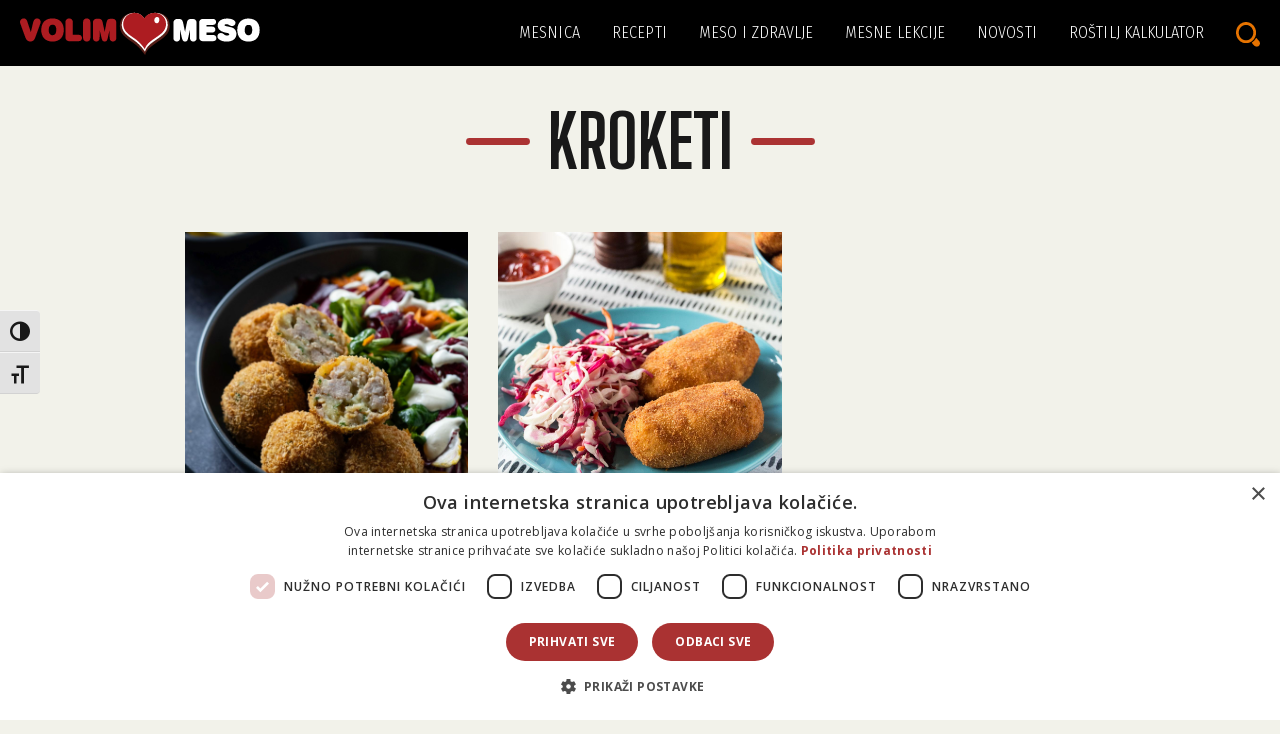

--- FILE ---
content_type: text/html; charset=UTF-8
request_url: https://www.volim-meso.hr/tag/kroketi/
body_size: 42078
content:
<!doctype html>
<html lang="hr">
<head>
	<meta charset="UTF-8">
	<meta name="viewport" content="width=device-width, initial-scale=1">
	<link rel="profile" href="https://gmpg.org/xfn/11">	
	<link href="https://fonts.googleapis.com/css2?family=Big+Shoulders+Display:wght@400;500;700;800&family=Fira+Sans+Condensed:wght@300;400;500&family=Open+Sans:wght@300;400;500;600;700&display=swap" rel="stylesheet">
	<link rel="shortcut icon" href="/wordpress/wp-content/themes/volim_meso/img/favicon.ico" type="image/x-icon" />
	<title>kroketi arhiva</title>
<script type="text/javascript" charset="UTF-8" src="//cdn.cookie-script.com/s/0b563230033ca0bb0c5318835ca08940.js"></script>
	
	<meta name='robots' content='index, follow, max-image-preview:large, max-snippet:-1, max-video-preview:-1' />

<!-- Google Tag Manager for WordPress by gtm4wp.com -->
<script data-cfasync="false" data-pagespeed-no-defer>
	var gtm4wp_datalayer_name = "dataLayer";
	var dataLayer = dataLayer || [];
</script>
<!-- End Google Tag Manager for WordPress by gtm4wp.com -->
	<!-- This site is optimized with the Yoast SEO plugin v26.5 - https://yoast.com/wordpress/plugins/seo/ -->
	<title>kroketi arhiva</title>
	<link rel="canonical" href="https://www.volim-meso.hr/tag/kroketi/" />
	<meta property="og:locale" content="hr_HR" />
	<meta property="og:type" content="article" />
	<meta property="og:title" content="kroketi arhiva" />
	<meta property="og:url" content="https://www.volim-meso.hr/tag/kroketi/" />
	<meta property="og:site_name" content="Volim meso" />
	<meta name="twitter:card" content="summary_large_image" />
	<meta name="twitter:site" content="@Volim_meso" />
	<script type="application/ld+json" class="yoast-schema-graph">{"@context":"https://schema.org","@graph":[{"@type":"CollectionPage","@id":"https://www.volim-meso.hr/tag/kroketi/","url":"https://www.volim-meso.hr/tag/kroketi/","name":"kroketi arhiva","isPartOf":{"@id":"https://www.volim-meso.hr/#website"},"primaryImageOfPage":{"@id":"https://www.volim-meso.hr/tag/kroketi/#primaryimage"},"image":{"@id":"https://www.volim-meso.hr/tag/kroketi/#primaryimage"},"thumbnailUrl":"https://www.volim-meso.hr/wordpress/wp-content/uploads/2025/02/kroketi-s-pecenicom-01.jpg","inLanguage":"hr"},{"@type":"ImageObject","inLanguage":"hr","@id":"https://www.volim-meso.hr/tag/kroketi/#primaryimage","url":"https://www.volim-meso.hr/wordpress/wp-content/uploads/2025/02/kroketi-s-pecenicom-01.jpg","contentUrl":"https://www.volim-meso.hr/wordpress/wp-content/uploads/2025/02/kroketi-s-pecenicom-01.jpg","width":1920,"height":1080},{"@type":"WebSite","@id":"https://www.volim-meso.hr/#website","url":"https://www.volim-meso.hr/","name":"Volim meso","description":"","potentialAction":[{"@type":"SearchAction","target":{"@type":"EntryPoint","urlTemplate":"https://www.volim-meso.hr/?s={search_term_string}"},"query-input":{"@type":"PropertyValueSpecification","valueRequired":true,"valueName":"search_term_string"}}],"inLanguage":"hr"}]}</script>
	<!-- / Yoast SEO plugin. -->


<link rel='dns-prefetch' href='//unpkg.com' />
<link rel="alternate" type="application/rss+xml" title="Volim meso &raquo; Kanal" href="https://www.volim-meso.hr/feed/" />
<link rel="alternate" type="application/rss+xml" title="Volim meso &raquo; Kanal komentara" href="https://www.volim-meso.hr/comments/feed/" />
<link rel="alternate" type="application/rss+xml" title="Volim meso &raquo; kroketi Kanal oznaka" href="https://www.volim-meso.hr/tag/kroketi/feed/" />
<style id='wp-img-auto-sizes-contain-inline-css' type='text/css'>
img:is([sizes=auto i],[sizes^="auto," i]){contain-intrinsic-size:3000px 1500px}
/*# sourceURL=wp-img-auto-sizes-contain-inline-css */
</style>
<style id='wp-emoji-styles-inline-css' type='text/css'>

	img.wp-smiley, img.emoji {
		display: inline !important;
		border: none !important;
		box-shadow: none !important;
		height: 1em !important;
		width: 1em !important;
		margin: 0 0.07em !important;
		vertical-align: -0.1em !important;
		background: none !important;
		padding: 0 !important;
	}
/*# sourceURL=wp-emoji-styles-inline-css */
</style>
<style id='wp-block-library-inline-css' type='text/css'>
:root{--wp-block-synced-color:#7a00df;--wp-block-synced-color--rgb:122,0,223;--wp-bound-block-color:var(--wp-block-synced-color);--wp-editor-canvas-background:#ddd;--wp-admin-theme-color:#007cba;--wp-admin-theme-color--rgb:0,124,186;--wp-admin-theme-color-darker-10:#006ba1;--wp-admin-theme-color-darker-10--rgb:0,107,160.5;--wp-admin-theme-color-darker-20:#005a87;--wp-admin-theme-color-darker-20--rgb:0,90,135;--wp-admin-border-width-focus:2px}@media (min-resolution:192dpi){:root{--wp-admin-border-width-focus:1.5px}}.wp-element-button{cursor:pointer}:root .has-very-light-gray-background-color{background-color:#eee}:root .has-very-dark-gray-background-color{background-color:#313131}:root .has-very-light-gray-color{color:#eee}:root .has-very-dark-gray-color{color:#313131}:root .has-vivid-green-cyan-to-vivid-cyan-blue-gradient-background{background:linear-gradient(135deg,#00d084,#0693e3)}:root .has-purple-crush-gradient-background{background:linear-gradient(135deg,#34e2e4,#4721fb 50%,#ab1dfe)}:root .has-hazy-dawn-gradient-background{background:linear-gradient(135deg,#faaca8,#dad0ec)}:root .has-subdued-olive-gradient-background{background:linear-gradient(135deg,#fafae1,#67a671)}:root .has-atomic-cream-gradient-background{background:linear-gradient(135deg,#fdd79a,#004a59)}:root .has-nightshade-gradient-background{background:linear-gradient(135deg,#330968,#31cdcf)}:root .has-midnight-gradient-background{background:linear-gradient(135deg,#020381,#2874fc)}:root{--wp--preset--font-size--normal:16px;--wp--preset--font-size--huge:42px}.has-regular-font-size{font-size:1em}.has-larger-font-size{font-size:2.625em}.has-normal-font-size{font-size:var(--wp--preset--font-size--normal)}.has-huge-font-size{font-size:var(--wp--preset--font-size--huge)}.has-text-align-center{text-align:center}.has-text-align-left{text-align:left}.has-text-align-right{text-align:right}.has-fit-text{white-space:nowrap!important}#end-resizable-editor-section{display:none}.aligncenter{clear:both}.items-justified-left{justify-content:flex-start}.items-justified-center{justify-content:center}.items-justified-right{justify-content:flex-end}.items-justified-space-between{justify-content:space-between}.screen-reader-text{border:0;clip-path:inset(50%);height:1px;margin:-1px;overflow:hidden;padding:0;position:absolute;width:1px;word-wrap:normal!important}.screen-reader-text:focus{background-color:#ddd;clip-path:none;color:#444;display:block;font-size:1em;height:auto;left:5px;line-height:normal;padding:15px 23px 14px;text-decoration:none;top:5px;width:auto;z-index:100000}html :where(.has-border-color){border-style:solid}html :where([style*=border-top-color]){border-top-style:solid}html :where([style*=border-right-color]){border-right-style:solid}html :where([style*=border-bottom-color]){border-bottom-style:solid}html :where([style*=border-left-color]){border-left-style:solid}html :where([style*=border-width]){border-style:solid}html :where([style*=border-top-width]){border-top-style:solid}html :where([style*=border-right-width]){border-right-style:solid}html :where([style*=border-bottom-width]){border-bottom-style:solid}html :where([style*=border-left-width]){border-left-style:solid}html :where(img[class*=wp-image-]){height:auto;max-width:100%}:where(figure){margin:0 0 1em}html :where(.is-position-sticky){--wp-admin--admin-bar--position-offset:var(--wp-admin--admin-bar--height,0px)}@media screen and (max-width:600px){html :where(.is-position-sticky){--wp-admin--admin-bar--position-offset:0px}}

/*# sourceURL=wp-block-library-inline-css */
</style><style id='global-styles-inline-css' type='text/css'>
:root{--wp--preset--aspect-ratio--square: 1;--wp--preset--aspect-ratio--4-3: 4/3;--wp--preset--aspect-ratio--3-4: 3/4;--wp--preset--aspect-ratio--3-2: 3/2;--wp--preset--aspect-ratio--2-3: 2/3;--wp--preset--aspect-ratio--16-9: 16/9;--wp--preset--aspect-ratio--9-16: 9/16;--wp--preset--color--black: #000000;--wp--preset--color--cyan-bluish-gray: #abb8c3;--wp--preset--color--white: #ffffff;--wp--preset--color--pale-pink: #f78da7;--wp--preset--color--vivid-red: #cf2e2e;--wp--preset--color--luminous-vivid-orange: #ff6900;--wp--preset--color--luminous-vivid-amber: #fcb900;--wp--preset--color--light-green-cyan: #7bdcb5;--wp--preset--color--vivid-green-cyan: #00d084;--wp--preset--color--pale-cyan-blue: #8ed1fc;--wp--preset--color--vivid-cyan-blue: #0693e3;--wp--preset--color--vivid-purple: #9b51e0;--wp--preset--gradient--vivid-cyan-blue-to-vivid-purple: linear-gradient(135deg,rgb(6,147,227) 0%,rgb(155,81,224) 100%);--wp--preset--gradient--light-green-cyan-to-vivid-green-cyan: linear-gradient(135deg,rgb(122,220,180) 0%,rgb(0,208,130) 100%);--wp--preset--gradient--luminous-vivid-amber-to-luminous-vivid-orange: linear-gradient(135deg,rgb(252,185,0) 0%,rgb(255,105,0) 100%);--wp--preset--gradient--luminous-vivid-orange-to-vivid-red: linear-gradient(135deg,rgb(255,105,0) 0%,rgb(207,46,46) 100%);--wp--preset--gradient--very-light-gray-to-cyan-bluish-gray: linear-gradient(135deg,rgb(238,238,238) 0%,rgb(169,184,195) 100%);--wp--preset--gradient--cool-to-warm-spectrum: linear-gradient(135deg,rgb(74,234,220) 0%,rgb(151,120,209) 20%,rgb(207,42,186) 40%,rgb(238,44,130) 60%,rgb(251,105,98) 80%,rgb(254,248,76) 100%);--wp--preset--gradient--blush-light-purple: linear-gradient(135deg,rgb(255,206,236) 0%,rgb(152,150,240) 100%);--wp--preset--gradient--blush-bordeaux: linear-gradient(135deg,rgb(254,205,165) 0%,rgb(254,45,45) 50%,rgb(107,0,62) 100%);--wp--preset--gradient--luminous-dusk: linear-gradient(135deg,rgb(255,203,112) 0%,rgb(199,81,192) 50%,rgb(65,88,208) 100%);--wp--preset--gradient--pale-ocean: linear-gradient(135deg,rgb(255,245,203) 0%,rgb(182,227,212) 50%,rgb(51,167,181) 100%);--wp--preset--gradient--electric-grass: linear-gradient(135deg,rgb(202,248,128) 0%,rgb(113,206,126) 100%);--wp--preset--gradient--midnight: linear-gradient(135deg,rgb(2,3,129) 0%,rgb(40,116,252) 100%);--wp--preset--font-size--small: 13px;--wp--preset--font-size--medium: 20px;--wp--preset--font-size--large: 36px;--wp--preset--font-size--x-large: 42px;--wp--preset--spacing--20: 0.44rem;--wp--preset--spacing--30: 0.67rem;--wp--preset--spacing--40: 1rem;--wp--preset--spacing--50: 1.5rem;--wp--preset--spacing--60: 2.25rem;--wp--preset--spacing--70: 3.38rem;--wp--preset--spacing--80: 5.06rem;--wp--preset--shadow--natural: 6px 6px 9px rgba(0, 0, 0, 0.2);--wp--preset--shadow--deep: 12px 12px 50px rgba(0, 0, 0, 0.4);--wp--preset--shadow--sharp: 6px 6px 0px rgba(0, 0, 0, 0.2);--wp--preset--shadow--outlined: 6px 6px 0px -3px rgb(255, 255, 255), 6px 6px rgb(0, 0, 0);--wp--preset--shadow--crisp: 6px 6px 0px rgb(0, 0, 0);}:where(.is-layout-flex){gap: 0.5em;}:where(.is-layout-grid){gap: 0.5em;}body .is-layout-flex{display: flex;}.is-layout-flex{flex-wrap: wrap;align-items: center;}.is-layout-flex > :is(*, div){margin: 0;}body .is-layout-grid{display: grid;}.is-layout-grid > :is(*, div){margin: 0;}:where(.wp-block-columns.is-layout-flex){gap: 2em;}:where(.wp-block-columns.is-layout-grid){gap: 2em;}:where(.wp-block-post-template.is-layout-flex){gap: 1.25em;}:where(.wp-block-post-template.is-layout-grid){gap: 1.25em;}.has-black-color{color: var(--wp--preset--color--black) !important;}.has-cyan-bluish-gray-color{color: var(--wp--preset--color--cyan-bluish-gray) !important;}.has-white-color{color: var(--wp--preset--color--white) !important;}.has-pale-pink-color{color: var(--wp--preset--color--pale-pink) !important;}.has-vivid-red-color{color: var(--wp--preset--color--vivid-red) !important;}.has-luminous-vivid-orange-color{color: var(--wp--preset--color--luminous-vivid-orange) !important;}.has-luminous-vivid-amber-color{color: var(--wp--preset--color--luminous-vivid-amber) !important;}.has-light-green-cyan-color{color: var(--wp--preset--color--light-green-cyan) !important;}.has-vivid-green-cyan-color{color: var(--wp--preset--color--vivid-green-cyan) !important;}.has-pale-cyan-blue-color{color: var(--wp--preset--color--pale-cyan-blue) !important;}.has-vivid-cyan-blue-color{color: var(--wp--preset--color--vivid-cyan-blue) !important;}.has-vivid-purple-color{color: var(--wp--preset--color--vivid-purple) !important;}.has-black-background-color{background-color: var(--wp--preset--color--black) !important;}.has-cyan-bluish-gray-background-color{background-color: var(--wp--preset--color--cyan-bluish-gray) !important;}.has-white-background-color{background-color: var(--wp--preset--color--white) !important;}.has-pale-pink-background-color{background-color: var(--wp--preset--color--pale-pink) !important;}.has-vivid-red-background-color{background-color: var(--wp--preset--color--vivid-red) !important;}.has-luminous-vivid-orange-background-color{background-color: var(--wp--preset--color--luminous-vivid-orange) !important;}.has-luminous-vivid-amber-background-color{background-color: var(--wp--preset--color--luminous-vivid-amber) !important;}.has-light-green-cyan-background-color{background-color: var(--wp--preset--color--light-green-cyan) !important;}.has-vivid-green-cyan-background-color{background-color: var(--wp--preset--color--vivid-green-cyan) !important;}.has-pale-cyan-blue-background-color{background-color: var(--wp--preset--color--pale-cyan-blue) !important;}.has-vivid-cyan-blue-background-color{background-color: var(--wp--preset--color--vivid-cyan-blue) !important;}.has-vivid-purple-background-color{background-color: var(--wp--preset--color--vivid-purple) !important;}.has-black-border-color{border-color: var(--wp--preset--color--black) !important;}.has-cyan-bluish-gray-border-color{border-color: var(--wp--preset--color--cyan-bluish-gray) !important;}.has-white-border-color{border-color: var(--wp--preset--color--white) !important;}.has-pale-pink-border-color{border-color: var(--wp--preset--color--pale-pink) !important;}.has-vivid-red-border-color{border-color: var(--wp--preset--color--vivid-red) !important;}.has-luminous-vivid-orange-border-color{border-color: var(--wp--preset--color--luminous-vivid-orange) !important;}.has-luminous-vivid-amber-border-color{border-color: var(--wp--preset--color--luminous-vivid-amber) !important;}.has-light-green-cyan-border-color{border-color: var(--wp--preset--color--light-green-cyan) !important;}.has-vivid-green-cyan-border-color{border-color: var(--wp--preset--color--vivid-green-cyan) !important;}.has-pale-cyan-blue-border-color{border-color: var(--wp--preset--color--pale-cyan-blue) !important;}.has-vivid-cyan-blue-border-color{border-color: var(--wp--preset--color--vivid-cyan-blue) !important;}.has-vivid-purple-border-color{border-color: var(--wp--preset--color--vivid-purple) !important;}.has-vivid-cyan-blue-to-vivid-purple-gradient-background{background: var(--wp--preset--gradient--vivid-cyan-blue-to-vivid-purple) !important;}.has-light-green-cyan-to-vivid-green-cyan-gradient-background{background: var(--wp--preset--gradient--light-green-cyan-to-vivid-green-cyan) !important;}.has-luminous-vivid-amber-to-luminous-vivid-orange-gradient-background{background: var(--wp--preset--gradient--luminous-vivid-amber-to-luminous-vivid-orange) !important;}.has-luminous-vivid-orange-to-vivid-red-gradient-background{background: var(--wp--preset--gradient--luminous-vivid-orange-to-vivid-red) !important;}.has-very-light-gray-to-cyan-bluish-gray-gradient-background{background: var(--wp--preset--gradient--very-light-gray-to-cyan-bluish-gray) !important;}.has-cool-to-warm-spectrum-gradient-background{background: var(--wp--preset--gradient--cool-to-warm-spectrum) !important;}.has-blush-light-purple-gradient-background{background: var(--wp--preset--gradient--blush-light-purple) !important;}.has-blush-bordeaux-gradient-background{background: var(--wp--preset--gradient--blush-bordeaux) !important;}.has-luminous-dusk-gradient-background{background: var(--wp--preset--gradient--luminous-dusk) !important;}.has-pale-ocean-gradient-background{background: var(--wp--preset--gradient--pale-ocean) !important;}.has-electric-grass-gradient-background{background: var(--wp--preset--gradient--electric-grass) !important;}.has-midnight-gradient-background{background: var(--wp--preset--gradient--midnight) !important;}.has-small-font-size{font-size: var(--wp--preset--font-size--small) !important;}.has-medium-font-size{font-size: var(--wp--preset--font-size--medium) !important;}.has-large-font-size{font-size: var(--wp--preset--font-size--large) !important;}.has-x-large-font-size{font-size: var(--wp--preset--font-size--x-large) !important;}
/*# sourceURL=global-styles-inline-css */
</style>

<style id='classic-theme-styles-inline-css' type='text/css'>
/*! This file is auto-generated */
.wp-block-button__link{color:#fff;background-color:#32373c;border-radius:9999px;box-shadow:none;text-decoration:none;padding:calc(.667em + 2px) calc(1.333em + 2px);font-size:1.125em}.wp-block-file__button{background:#32373c;color:#fff;text-decoration:none}
/*# sourceURL=/wp-includes/css/classic-themes.min.css */
</style>
<link rel='stylesheet' id='ui-font-css' href='https://www.volim-meso.hr/wordpress/wp-content/plugins/wp-accessibility/toolbar/fonts/css/a11y-toolbar.css?ver=2.2.6' type='text/css' media='all' />
<link rel='stylesheet' id='wpa-toolbar-css' href='https://www.volim-meso.hr/wordpress/wp-content/plugins/wp-accessibility/toolbar/css/a11y.css?ver=2.2.6' type='text/css' media='all' />
<link rel='stylesheet' id='ui-fontsize.css-css' href='https://www.volim-meso.hr/wordpress/wp-content/plugins/wp-accessibility/toolbar/css/a11y-fontsize.css?ver=2.2.6' type='text/css' media='all' />
<style id='ui-fontsize.css-inline-css' type='text/css'>
html { --wpa-font-size: clamp( 24px, 1.5rem, 36px ); --wpa-h1-size : clamp( 48px, 3rem, 72px ); --wpa-h2-size : clamp( 40px, 2.5rem, 60px ); --wpa-h3-size : clamp( 32px, 2rem, 48px ); --wpa-h4-size : clamp( 28px, 1.75rem, 42px ); --wpa-sub-list-size: 1.1em; --wpa-sub-sub-list-size: 1em; } 
/*# sourceURL=ui-fontsize.css-inline-css */
</style>
<link rel='stylesheet' id='wpa-style-css' href='https://www.volim-meso.hr/wordpress/wp-content/plugins/wp-accessibility/css/wpa-style.css?ver=2.2.6' type='text/css' media='all' />
<style id='wpa-style-inline-css' type='text/css'>
:root { --admin-bar-top : 7px; }
/*# sourceURL=wpa-style-inline-css */
</style>
<link rel='stylesheet' id='mc4wp-form-basic-css' href='https://www.volim-meso.hr/wordpress/wp-content/plugins/mailchimp-for-wp/assets/css/form-basic.css?ver=4.10.9' type='text/css' media='all' />
<link rel='stylesheet' id='bootstrap-css' href='https://www.volim-meso.hr/wordpress/wp-content/themes/volim_meso/css/bootstrap.min.css?ver=6.9' type='text/css' media='all' />
<link rel='stylesheet' id='swipercss-css' href='https://unpkg.com/swiper@6/swiper-bundle.min.css?ver=6.9' type='text/css' media='all' />
<link rel='stylesheet' id='volim_meso-style-css' href='https://www.volim-meso.hr/wordpress/wp-content/themes/volim_meso/style.css?ver=6.9' type='text/css' media='all' />
<link rel='stylesheet' id='volim_meso-style-print-css' href='https://www.volim-meso.hr/wordpress/wp-content/themes/volim_meso/print.css?ver=6.9' type='text/css' media='print' />
<link rel='stylesheet' id='magnificpopupcss-css' href='https://www.volim-meso.hr/wordpress/wp-content/themes/volim_meso/css/magnific-popup.css?ver=6.9' type='text/css' media='all' />
<script type="text/javascript" src="https://www.volim-meso.hr/wordpress/wp-includes/js/jquery/jquery.min.js?ver=3.7.1" id="jquery-core-js"></script>
<script type="text/javascript" src="https://www.volim-meso.hr/wordpress/wp-includes/js/jquery/jquery-migrate.min.js?ver=3.4.1" id="jquery-migrate-js"></script>
<script type="text/javascript" src="https://www.volim-meso.hr/wordpress/wp-content/themes/volim_meso/js/bootstrap.min.js?ver=6.9" id="bootstrap-js"></script>
<script type="text/javascript" src="https://unpkg.com/swiper@6/swiper-bundle.min.js?ver=20151215" id="swiperjs-js"></script>
<script type="text/javascript" src="https://www.volim-meso.hr/wordpress/wp-content/themes/volim_meso/js/init-swiper.js?ver=6.9" id="init-swiper-js"></script>
<script type="text/javascript" src="https://www.volim-meso.hr/wordpress/wp-content/themes/volim_meso/js/main.js?ver=6.9" id="main-js"></script>
<script type="text/javascript" id="ajax-fetch-js-extra">
/* <![CDATA[ */
var myObj = {"restUrl":"https://www.volim-meso.hr/wp-json/","restNonce":"08c3f97f92"};
//# sourceURL=ajax-fetch-js-extra
/* ]]> */
</script>
<script type="text/javascript" src="https://www.volim-meso.hr/wordpress/wp-content/themes/volim_meso/js/ajax-fetch.js?ver=6.9" id="ajax-fetch-js"></script>
<link rel="EditURI" type="application/rsd+xml" title="RSD" href="https://www.volim-meso.hr/wordpress/xmlrpc.php?rsd" />
<meta name="generator" content="WordPress 6.9" />

<!-- Google Tag Manager for WordPress by gtm4wp.com -->
<!-- GTM Container placement set to automatic -->
<script data-cfasync="false" data-pagespeed-no-defer>
	var dataLayer_content = {"pagePostType":"post","pagePostType2":"tag-post"};
	dataLayer.push( dataLayer_content );
</script>
<script data-cfasync="false" data-pagespeed-no-defer>
(function(w,d,s,l,i){w[l]=w[l]||[];w[l].push({'gtm.start':
new Date().getTime(),event:'gtm.js'});var f=d.getElementsByTagName(s)[0],
j=d.createElement(s),dl=l!='dataLayer'?'&l='+l:'';j.async=true;j.src=
'//www.googletagmanager.com/gtm.js?id='+i+dl;f.parentNode.insertBefore(j,f);
})(window,document,'script','dataLayer','GTM-K57S7GZ');
</script>
<!-- End Google Tag Manager for WordPress by gtm4wp.com --></head>

<body class="archive tag tag-kroketi tag-160 wp-theme-volim_meso hfeed">
<div id="page" class="site">

<header class="fixed-top">
    <div class="progress-container">
        <div class="progress-bar" id="bar"></div>
    </div>
	<div style="max-width: 1440px; margin: 0 auto; position: relative;">
		
		<a class="skip-link screen-reader-text" href="#content">Skip to content</a>
		<nav id="site-navigation" class="main-navigation d-flex align-items-center justify-content-between">
			<span id="mobilenav" class="d-block d-lg-none">
					<a href="javascript:void(0)" onclick="openNav()">&#9776;</a>
				</span>
			<a href="https://www.volim-meso.hr"><img class="vm-main-logo" src="/wordpress/wp-content/themes/volim_meso/img/Volimmeso_logo_CB-NEW.svg" alt="Volim Meso logo" title="Volim Meso" />	</a>
			<!--?php/* <img src="https://www.volim-meso.hr/wordpress/wp-content/themes/volim_meso/img/vm_logo_cb.svg" alt="Mesnica" style="width:100%; max-width:700px;"> */?-->
			<div class="d-flex">
				<div class="d-none d-lg-block">
				<div class="menu-main-menu-container"><ul id="primary-menu" class="navbar-nav mr-auto"><li id="menu-item-24709" class="menu-item menu-item-type-post_type menu-item-object-page menu-item-24709"><a href="https://www.volim-meso.hr/mesnica/">Mesnica</a></li>
<li id="menu-item-187" class="menu-item menu-item-type-taxonomy menu-item-object-category menu-item-has-children menu-item-187"><a href="https://www.volim-meso.hr/kategorija/recepti/">Recepti</a>
<ul class="sub-menu">
	<li id="menu-item-189" class="menu-item menu-item-type-taxonomy menu-item-object-category menu-item-189"><a href="https://www.volim-meso.hr/kategorija/recepti/iz-tave/">Iz tave</a></li>
	<li id="menu-item-188" class="menu-item menu-item-type-taxonomy menu-item-object-category menu-item-188"><a href="https://www.volim-meso.hr/kategorija/recepti/na-zlicu/">Na žlicu</a></li>
	<li id="menu-item-190" class="menu-item menu-item-type-taxonomy menu-item-object-category menu-item-190"><a href="https://www.volim-meso.hr/kategorija/recepti/iz-pecnice/">Iz pećnice</a></li>
	<li id="menu-item-191" class="menu-item menu-item-type-taxonomy menu-item-object-category menu-item-191"><a href="https://www.volim-meso.hr/kategorija/recepti/rostilj/">Roštilj</a></li>
	<li id="menu-item-24702" class="menu-item menu-item-type-taxonomy menu-item-object-category menu-item-24702"><a href="https://www.volim-meso.hr/kategorija/recepti/mali-zalogaji/">Mali zalogaji</a></li>
	<li id="menu-item-24701" class="menu-item menu-item-type-taxonomy menu-item-object-category menu-item-24701"><a href="https://www.volim-meso.hr/kategorija/recepti/brzo-gotovo/">Brzo gotovo</a></li>
	<li id="menu-item-24704" class="menu-item menu-item-type-taxonomy menu-item-object-category menu-item-24704"><a href="https://www.volim-meso.hr/kategorija/recepti/video-recepti/">Video recepti</a></li>
	<li id="menu-item-24703" class="menu-item menu-item-type-taxonomy menu-item-object-category menu-item-24703"><a href="https://www.volim-meso.hr/kategorija/recepti/tematski-recepti/">Tematski recepti</a></li>
</ul>
</li>
<li id="menu-item-186" class="menu-item menu-item-type-taxonomy menu-item-object-category menu-item-186"><a href="https://www.volim-meso.hr/kategorija/meso-i-zdravlje/">Meso i zdravlje</a></li>
<li id="menu-item-183" class="menu-item menu-item-type-taxonomy menu-item-object-category menu-item-183"><a href="https://www.volim-meso.hr/kategorija/mesne-lekcije/">Mesne lekcije</a></li>
<li id="menu-item-24705" class="menu-item menu-item-type-taxonomy menu-item-object-category menu-item-24705"><a href="https://www.volim-meso.hr/kategorija/novosti/">Novosti</a></li>
<li id="menu-item-24706" class="menu-item menu-item-type-post_type menu-item-object-page menu-item-24706"><a href="https://www.volim-meso.hr/rostilj-kalkulator/">Roštilj kalkulator</a></li>
</ul></div>				</div>				
				<a id="headsearch" href="javascript:void(0)" onclick="openSearch()"><img style="width: 24px;" src="https://www.volim-meso.hr//wordpress/wp-content/themes/volim_meso/img/icons/search_icon_orange.svg" alt="Pretraži" title="Pretraži" /></a>
			</div>
		</nav>
	</div>		
</header>

<div id="searchoverlay" class="overlay">
  <a href="javascript:void(0)" class="closebtn" onclick="closeSearch()">&times;</a>
  <div class="overlay-content">
  	<form method="get" id="searchformfull" action="https://www.volim-meso.hr/">
		<input type="text" class="field" name="s" id="s" placeholder="" value="" autocomplete="off"/>
		<button type="submit" style="background: transparent;border: none;">
			<img style="width: 32px;" src="https://www.volim-meso.hr//wordpress/wp-content/themes/volim_meso/img/icons/search_icon_orange.svg" alt="Pretraži" title="Pretraži" />
		</button>
	</form>	
  </div>
</div>

<div id="mobilemenu" class="overlay">
    
	<div class="overlay-content d-flex flex-column align-items-center">
		<div class="menu-main-menu-container"><ul id="primary-menu-mobile" class=""><li class="menu-item menu-item-type-post_type menu-item-object-page menu-item-24709"><a href="https://www.volim-meso.hr/mesnica/">Mesnica</a></li>
<li class="menu-item menu-item-type-taxonomy menu-item-object-category menu-item-has-children menu-item-187"><a href="https://www.volim-meso.hr/kategorija/recepti/">Recepti</a>
<ul class="sub-menu">
	<li class="menu-item menu-item-type-taxonomy menu-item-object-category menu-item-189"><a href="https://www.volim-meso.hr/kategorija/recepti/iz-tave/">Iz tave</a></li>
	<li class="menu-item menu-item-type-taxonomy menu-item-object-category menu-item-188"><a href="https://www.volim-meso.hr/kategorija/recepti/na-zlicu/">Na žlicu</a></li>
	<li class="menu-item menu-item-type-taxonomy menu-item-object-category menu-item-190"><a href="https://www.volim-meso.hr/kategorija/recepti/iz-pecnice/">Iz pećnice</a></li>
	<li class="menu-item menu-item-type-taxonomy menu-item-object-category menu-item-191"><a href="https://www.volim-meso.hr/kategorija/recepti/rostilj/">Roštilj</a></li>
	<li class="menu-item menu-item-type-taxonomy menu-item-object-category menu-item-24702"><a href="https://www.volim-meso.hr/kategorija/recepti/mali-zalogaji/">Mali zalogaji</a></li>
	<li class="menu-item menu-item-type-taxonomy menu-item-object-category menu-item-24701"><a href="https://www.volim-meso.hr/kategorija/recepti/brzo-gotovo/">Brzo gotovo</a></li>
	<li class="menu-item menu-item-type-taxonomy menu-item-object-category menu-item-24704"><a href="https://www.volim-meso.hr/kategorija/recepti/video-recepti/">Video recepti</a></li>
	<li class="menu-item menu-item-type-taxonomy menu-item-object-category menu-item-24703"><a href="https://www.volim-meso.hr/kategorija/recepti/tematski-recepti/">Tematski recepti</a></li>
</ul>
</li>
<li class="menu-item menu-item-type-taxonomy menu-item-object-category menu-item-186"><a href="https://www.volim-meso.hr/kategorija/meso-i-zdravlje/">Meso i zdravlje</a></li>
<li class="menu-item menu-item-type-taxonomy menu-item-object-category menu-item-183"><a href="https://www.volim-meso.hr/kategorija/mesne-lekcije/">Mesne lekcije</a></li>
<li class="menu-item menu-item-type-taxonomy menu-item-object-category menu-item-24705"><a href="https://www.volim-meso.hr/kategorija/novosti/">Novosti</a></li>
<li class="menu-item menu-item-type-post_type menu-item-object-page menu-item-24706"><a href="https://www.volim-meso.hr/rostilj-kalkulator/">Roštilj kalkulator</a></li>
</ul></div>		<div class="">
			[cookie_settings]		</div>
  	</div>
	
	<div class="close_mobile">
		<a href="javascript:void(0)" class="closebtn" onclick="closeNav()">&times;</a>
	</div>
	
</div>


<div id="content" class="site-content">

	<main id="main" class="site-main">
		<div class="container">
						
			<div class="row content-grid">
 
				
					<header class="page-header col-12">
						<h1 class="page-title">kroketi</h1>	
											</header>

					
						
<article class="col-md-4">	
    <a href="https://www.volim-meso.hr/kroketi-od-pecenice-i-krumpira-u-panko-mrvicama/">
                        <img src="https://www.volim-meso.hr/wordpress/wp-content/uploads/2025/02/kroketi-s-pecenicom-02.jpg" alt="" />
                </a>
    <div class="category">Video recepti</div>
    <a href="https://www.volim-meso.hr/kroketi-od-pecenice-i-krumpira-u-panko-mrvicama/" class="article_1">
            </a>
    <p class="excerpt">Kroketi s kobasicom, svježa zimska salata i blagi preljev kombinacija su koju ćete obožavati</p>
</article>
	
					
						
<article class="col-md-4">	
    <a href="https://www.volim-meso.hr/video-kroketi-punjeni-mljevenim-mesom/">
                        <img src="https://www.volim-meso.hr/wordpress/wp-content/uploads/2016/11/maksi-kroketi-02.jpg" alt="" />
                </a>
    <div class="category">Video recepti</div>
    <a href="https://www.volim-meso.hr/video-kroketi-punjeni-mljevenim-mesom/" class="article_1">
            </a>
    <p class="excerpt">Imamo dobre vijesti! Omiljeni kroketi više nisu samo prilog - uz malo mašte, pretvorili smo ih u glavno jelo. A i znatno su veći, sigurni smo da se nitko neće buniti protiv toga.</p>
</article>
	
					
							</div>
			<div class="vm-recipe-go col-12"> 
				<button class="jump btn-load-more" data-tag="kroketi">
					JOOOOŠ
				</button>
			</div>
		</div>
	</main>
</div>

	<footer id="colophon" class="site-footer">
		<div class="container">
			<div class="row">
			
				<div id="footer1" class="col-md-4">
											<div role="complementary">
						<section id="block-4" class="widget widget_block"><img loading="lazy" decoding="async" class="aligncenter size-full wp-image-22871" src="/wordpress/wp-content/themes/volim_meso/img/Volimmeso_logo_CB-NEW.svg" alt="Volim Meso logotip" width="660" height="117" />

PIK VRBOVEC plus d.o.o.
Zagrebačka 148, 10340 Vrbovec</section>						</div>
									</div>
				
				<div id="footer2" class="col-md-3 d-flex justify-content-around">
											<div role="complementary">
						<section id="nav_menu-2" class="widget widget_nav_menu"><div class="menu-menu_bottom-container"><ul id="menu-menu_bottom" class="menu"><li id="menu-item-374" class="menu-item menu-item-type-taxonomy menu-item-object-category menu-item-374"><a href="https://www.volim-meso.hr/kategorija/mesnica/">Mesnica</a></li>
<li id="menu-item-376" class="menu-item menu-item-type-taxonomy menu-item-object-category menu-item-376"><a href="https://www.volim-meso.hr/kategorija/recepti/">Recepti</a></li>
<li id="menu-item-375" class="menu-item menu-item-type-taxonomy menu-item-object-category menu-item-375"><a href="https://www.volim-meso.hr/kategorija/meso-i-zdravlje/">Meso i zdravlje</a></li>
<li id="menu-item-372" class="menu-item menu-item-type-taxonomy menu-item-object-category menu-item-372"><a href="https://www.volim-meso.hr/kategorija/mesne-lekcije/">Mesne lekcije</a></li>
<li id="menu-item-24708" class="menu-item menu-item-type-taxonomy menu-item-object-category menu-item-24708"><a href="https://www.volim-meso.hr/kategorija/novosti/">Novosti</a></li>
<li id="menu-item-24707" class="menu-item menu-item-type-post_type menu-item-object-page menu-item-24707"><a href="https://www.volim-meso.hr/rostilj-kalkulator/">Roštilj kalkulator</a></li>
</ul></div></section>						</div>
									</div>
				
				<div id="footer3" class="col-md-5">
											<div role="complementary">
						<section id="block-6" class="widget widget_block"><p>
    <a href="https://www.facebook.com/volim.meso?fref=ts" title="Facebook" target="_blank"><img decoding="async" src="/wordpress/wp-content/themes/volim_meso/img/icons/facebook_icon_orange.svg" alt="Facebook"></a>
    <a href="https://twitter.com/Volim_meso" title="Twitter" target="_blank"><img decoding="async" src="/wordpress/wp-content/themes/volim_meso/img/icons/twitter_icon_orange.svg" alt="Twitter"></a>
    <a href="https://www.youtube.com/channel/UCo_pE7NEams-wR856AfXWeQ" title="YouTube" target="_blank"><img decoding="async" src="/wordpress/wp-content/themes/volim_meso/img/icons/youtube_icon_orange.svg" alt="YouTube"></a>
    <a href="http://instagram.com/volim_meso" title="Instagram" target="_blank"><img decoding="async" src="/wordpress/wp-content/themes/volim_meso/img/icons/instagram_icon_orange.svg" alt="Instagram"></a>
</p></section>						</div>
						

					<ul class="d-md-flex justify-content-center flex-wrap">
					
						<li class="nav-item">
							<a class="nav-link" href="https://www.volim-meso.hr/impressum/">Impressum<span class="sr-only">(current)</span></a>						</li>
					
					
						<li class="nav-item">
							<a class="nav-link" href="https://www.volim-meso.hr/autori/">Autori<span class="sr-only">(current)</span></a>						</li>
					
					
						<li class="nav-item">
							<a class="nav-link" href="https://www.volim-meso.hr/opci-uvjeti-i-pravila-koristenja/">Opći uvjeti i pravila korištenja<span class="sr-only">(current)</span></a>						</li>
					
					
						<li class="nav-item">
							<a class="nav-link" href="https://www.volim-meso.hr/cookie-koristenje-kolacica/">Korištenje kolačića<span class="sr-only">(current)</span></a>						</li>
					
					
						<li class="nav-item">
							<a class="nav-link" href="https://www.volim-meso.hr/politika-privatnosti/">Politika privatnosti<span class="sr-only">(current)</span></a>						</li>
					
					
						<li class="nav-item">
							<a class="nav-link" href="https://www.volim-meso.hr/wordpress/wp-content/uploads/2025/06/Eticki-kodeks.pdf">Etički kodeks<span class="sr-only">(current)</span></a>						</li>
					
					
						<li class="nav-item">
							<a class="nav-link" href="https://www.volim-meso.hr/wordpress/wp-content/uploads/2025/06/kodeks_poslovnog_ponasanja_dobavljaca.pdf">Kodeks poslovnog ponašanja dobavljača<span class="sr-only">(current)</span></a>						</li>
					
							
					</ul>

					<div style="padding-top:1em;">
											</div>
					
				</div>
			
			</div>
		</div>
	</footer>

</div><!-- #page -->

<script type="speculationrules">
{"prefetch":[{"source":"document","where":{"and":[{"href_matches":"/*"},{"not":{"href_matches":["/wordpress/wp-*.php","/wordpress/wp-admin/*","/wordpress/wp-content/uploads/*","/wordpress/wp-content/*","/wordpress/wp-content/plugins/*","/wordpress/wp-content/themes/volim_meso/*","/*\\?(.+)"]}},{"not":{"selector_matches":"a[rel~=\"nofollow\"]"}},{"not":{"selector_matches":".no-prefetch, .no-prefetch a"}}]},"eagerness":"conservative"}]}
</script>
<script type="text/javascript" id="wpa-toolbar-js-extra">
/* <![CDATA[ */
var wpatb = {"location":"body","is_rtl":"ltr","is_right":"default","responsive":"a11y-responsive","contrast":"Uklju\u010di / isklju\u010di visoki kontrast","grayscale":"Uklju\u010di / isklju\u010di sive tonove","fontsize":"Uklju\u010di / isklju\u010di veli\u010dinu fonta","custom_location":"standard-location","enable_grayscale":"false","enable_fontsize":"true","enable_contrast":"true"};
var wpa11y = {"path":"https://www.volim-meso.hr/wordpress/wp-content/plugins/wp-accessibility/toolbar/css/a11y-contrast.css?version=2.2.6"};
//# sourceURL=wpa-toolbar-js-extra
/* ]]> */
</script>
<script type="text/javascript" src="https://www.volim-meso.hr/wordpress/wp-content/plugins/wp-accessibility/js/wpa-toolbar.min.js?ver=2.2.6" id="wpa-toolbar-js" defer="defer" data-wp-strategy="defer"></script>
<script type="text/javascript" src="https://www.volim-meso.hr/wordpress/wp-content/themes/volim_meso/js/navigation.js?ver=20151215" id="volim_meso-navigation-js"></script>
<script type="text/javascript" src="https://www.volim-meso.hr/wordpress/wp-content/themes/volim_meso/js/skip-link-focus-fix.js?ver=20151215" id="volim_meso-skip-link-focus-fix-js"></script>
<script type="text/javascript" src="https://www.volim-meso.hr/wordpress/wp-content/themes/volim_meso/js/jquery.fitvids.js?ver=20151215" id="fitvids-js"></script>
<script type="text/javascript" src="https://www.volim-meso.hr/wordpress/wp-content/themes/volim_meso/js/jquery.magnific-popup.min.js?ver=20151215" id="magnific-popupjs-js"></script>
<script type="text/javascript" id="wp-accessibility-js-extra">
/* <![CDATA[ */
var wpa = {"skiplinks":{"enabled":false,"output":""},"target":"1","tabindex":"1","underline":{"enabled":false,"target":"a"},"videos":"","dir":"ltr","lang":"hr","titles":"1","labels":"1","wpalabels":{"s":"Search","author":"Name","email":"Email","url":"Website","comment":"Comment"},"alt":"","altSelector":".hentry img[alt]:not([alt=\"\"]), .comment-content img[alt]:not([alt=\"\"]), #content img[alt]:not([alt=\"\"]),.entry-content img[alt]:not([alt=\"\"])","current":"","errors":"","tracking":"1","ajaxurl":"https://www.volim-meso.hr/wordpress/wp-admin/admin-ajax.php","security":"8312c32013","action":"wpa_stats_action","url":"https://www.volim-meso.hr/tag/kroketi/","post_id":"","continue":"","pause":"Pause video","play":"Play video","restUrl":"https://www.volim-meso.hr/wp-json/wp/v2/media","ldType":"button","ldHome":"https://www.volim-meso.hr","ldText":"\u003Cspan class=\"dashicons dashicons-media-text\" aria-hidden=\"true\"\u003E\u003C/span\u003E\u003Cspan class=\"screen-reader\"\u003EOp\u0161riniji opis\u003C/span\u003E"};
//# sourceURL=wp-accessibility-js-extra
/* ]]> */
</script>
<script type="text/javascript" src="https://www.volim-meso.hr/wordpress/wp-content/plugins/wp-accessibility/js/wp-accessibility.min.js?ver=2.2.6" id="wp-accessibility-js" defer="defer" data-wp-strategy="defer"></script>
<script id="wp-emoji-settings" type="application/json">
{"baseUrl":"https://s.w.org/images/core/emoji/17.0.2/72x72/","ext":".png","svgUrl":"https://s.w.org/images/core/emoji/17.0.2/svg/","svgExt":".svg","source":{"concatemoji":"https://www.volim-meso.hr/wordpress/wp-includes/js/wp-emoji-release.min.js?ver=6.9"}}
</script>
<script type="module">
/* <![CDATA[ */
/*! This file is auto-generated */
const a=JSON.parse(document.getElementById("wp-emoji-settings").textContent),o=(window._wpemojiSettings=a,"wpEmojiSettingsSupports"),s=["flag","emoji"];function i(e){try{var t={supportTests:e,timestamp:(new Date).valueOf()};sessionStorage.setItem(o,JSON.stringify(t))}catch(e){}}function c(e,t,n){e.clearRect(0,0,e.canvas.width,e.canvas.height),e.fillText(t,0,0);t=new Uint32Array(e.getImageData(0,0,e.canvas.width,e.canvas.height).data);e.clearRect(0,0,e.canvas.width,e.canvas.height),e.fillText(n,0,0);const a=new Uint32Array(e.getImageData(0,0,e.canvas.width,e.canvas.height).data);return t.every((e,t)=>e===a[t])}function p(e,t){e.clearRect(0,0,e.canvas.width,e.canvas.height),e.fillText(t,0,0);var n=e.getImageData(16,16,1,1);for(let e=0;e<n.data.length;e++)if(0!==n.data[e])return!1;return!0}function u(e,t,n,a){switch(t){case"flag":return n(e,"\ud83c\udff3\ufe0f\u200d\u26a7\ufe0f","\ud83c\udff3\ufe0f\u200b\u26a7\ufe0f")?!1:!n(e,"\ud83c\udde8\ud83c\uddf6","\ud83c\udde8\u200b\ud83c\uddf6")&&!n(e,"\ud83c\udff4\udb40\udc67\udb40\udc62\udb40\udc65\udb40\udc6e\udb40\udc67\udb40\udc7f","\ud83c\udff4\u200b\udb40\udc67\u200b\udb40\udc62\u200b\udb40\udc65\u200b\udb40\udc6e\u200b\udb40\udc67\u200b\udb40\udc7f");case"emoji":return!a(e,"\ud83e\u1fac8")}return!1}function f(e,t,n,a){let r;const o=(r="undefined"!=typeof WorkerGlobalScope&&self instanceof WorkerGlobalScope?new OffscreenCanvas(300,150):document.createElement("canvas")).getContext("2d",{willReadFrequently:!0}),s=(o.textBaseline="top",o.font="600 32px Arial",{});return e.forEach(e=>{s[e]=t(o,e,n,a)}),s}function r(e){var t=document.createElement("script");t.src=e,t.defer=!0,document.head.appendChild(t)}a.supports={everything:!0,everythingExceptFlag:!0},new Promise(t=>{let n=function(){try{var e=JSON.parse(sessionStorage.getItem(o));if("object"==typeof e&&"number"==typeof e.timestamp&&(new Date).valueOf()<e.timestamp+604800&&"object"==typeof e.supportTests)return e.supportTests}catch(e){}return null}();if(!n){if("undefined"!=typeof Worker&&"undefined"!=typeof OffscreenCanvas&&"undefined"!=typeof URL&&URL.createObjectURL&&"undefined"!=typeof Blob)try{var e="postMessage("+f.toString()+"("+[JSON.stringify(s),u.toString(),c.toString(),p.toString()].join(",")+"));",a=new Blob([e],{type:"text/javascript"});const r=new Worker(URL.createObjectURL(a),{name:"wpTestEmojiSupports"});return void(r.onmessage=e=>{i(n=e.data),r.terminate(),t(n)})}catch(e){}i(n=f(s,u,c,p))}t(n)}).then(e=>{for(const n in e)a.supports[n]=e[n],a.supports.everything=a.supports.everything&&a.supports[n],"flag"!==n&&(a.supports.everythingExceptFlag=a.supports.everythingExceptFlag&&a.supports[n]);var t;a.supports.everythingExceptFlag=a.supports.everythingExceptFlag&&!a.supports.flag,a.supports.everything||((t=a.source||{}).concatemoji?r(t.concatemoji):t.wpemoji&&t.twemoji&&(r(t.twemoji),r(t.wpemoji)))});
//# sourceURL=https://www.volim-meso.hr/wordpress/wp-includes/js/wp-emoji-loader.min.js
/* ]]> */
</script>

</body>
</html>


--- FILE ---
content_type: text/css
request_url: https://www.volim-meso.hr/wordpress/wp-content/themes/volim_meso/css/barbecue-calculator.css
body_size: 10906
content:
/* BANNER */
main.calculator #rostilj-banner { position: relative; margin-bottom: 230px; }
main.calculator #rostilj-badge { background-color: #e2dbd3; border: 8px solid rgb(242, 242, 234); max-width: 520px; margin: 0px auto 20px auto; display: flex; position: absolute; bottom: -230px; left: 50%; width: 520px; margin-left: -260px; }
main.calculator #rostilj-badge .badge-left { width: 35%; padding: 15px 5px; }
main.calculator #rostilj-badge .badge-right { width: 60%; display: flex; flex-direction: column; padding-top: 30px; justify-content: space-around; }
main.calculator #rostilj-badge .badge-right h1 {margin:0;padding:0; color: #a83434; font-weight:900;font-size:48px;line-height:48px;}
main.calculator #rostilj-badge .badge-left img {border-right: 4px solid rgb(242, 242, 234); padding: 15px 20px;}

main.calculator #rostilj-banner.rezultat { position:relative;margin-bottom:30px; }
main.calculator #rostilj-badge.rezultat { background-color:#AA3232;border:8px solid rgb(242, 242, 234);max-width:520px;margin:0px auto 20px auto;position:absolute;bottom:-40px;left:50%;width:320px;color:white;margin-left:-160px;text-align:center;font-weight:bold;border-radius:500px;line-height:2em; }
main.calculator #rostilj-badge .badge-alt { display: none; }
main.calculator #rostilj-badge.rezultat .badge-alt { display: block; text-align: center; width: 100%; }
main.calculator #rostilj-badge.rezultat .badge-left,
main.calculator #rostilj-badge.rezultat .badge-right { display: none; }

#print-header { display: none; margin: 0 auto 30px auto; }

/* STEPS */
main.calculator h2 { font-weight: bold; font-size: 48px; font-family: 'Big Shoulders Display', cursive; font-weight: 600;}
main.calculator p.h2sub { font-size: 16px; font-style: italic; font-family: 'Open Sans', sans-serif; }
main.calculator h3 { font-size: 14px; text-transform: uppercase; color: #A3001E; font-family: 'Open Sans', sans-serif; display: flex; width: 100%; justify-content: center;	align-items: center; text-align: center; margin-bottom: 30px;}
main.calculator h3:before,
main.calculator h3:after { content: ''; border-top: 10px solid #e2dbd3;	border-radius: 500px; margin: 0 20px 0 20px;	flex: 1 0 20px; }
main.calculator h4 { text-transform: uppercase;	font-size: 28px; font-family: 'Big Shoulders Display', cursive; font-weight: 600; }
main.calculator p.h4sub { font-size: 14px; font-style: italic; font-family: 'Open Sans', sans-serif; }

/* KALKULATOR */
main.calculator #form, main.calculator #result { display:flex;flex-direction:column;align-items:center;text-align:center;margin:0 auto; }
main.calculator #calculator { width:100%; }
main.calculator .form-control-group { display:flex;justify-content:space-around; }
main.calculator .form-control-group div { display:flex;flex-direction:column;justify-content:space-around;align-items:center; }
main.calculator .form-control-group div img { border-radius:50%;border:1px solid #e2dbd3;padding:8px; width:75px; height:75px; }
main.calculator .form-control-group div img.kid { padding:23px; }
main.calculator .form-control-group-2 { display:flex;flex-direction:row;flex-wrap:wrap;margin:0 auto; padding-bottom: 2em;}
main.calculator .form-control-group-2 div { margin-top:10px; }
main.calculator .form-control-group-2.meat img { float:left;border:1px solid #e2dbd3;padding:10px;width:85px;height:85px;margin-right:10px; }
main.calculator .form-control-group-2.meat label,main.calculator .form-control-group-2.meat input { display:block;text-align:left; }
main.calculator .form-control-group-2.meat label { text-transform:uppercase;font-weight:bold; }
main.calculator .step { margin-top:20px; }
main.calculator #result { display:none; }

/*slider options*/
main.calculator div.options { width:100%;display:flex;justify-content:space-between;text-transform:uppercase;color:grey;font-size:12px; }
main.calculator div.options span.selected { color:#AA3232;font-weight:bold; }
main.calculator input[type=range] { width:100%;margin:17.5px 0;background-color:#e2dbd3;-webkit-appearance:none;border:1px solid #e2dbd3;padding:0 10px 0 20px; }
main.calculator input[type=range]:focus { outline:none; }
main.calculator input[type=range]::-webkit-slider-runnable-track { background:rgba(218, 219, 229, 0.8);border:0.2px solid #e2dbd3;border-radius:1.3px;width:100%;height:0px;cursor:pointer; }
main.calculator input[type=range]::-webkit-slider-thumb { margin-top:-10px;width:20px;height:20px;background:#f2f2ea;border:1px solid grey;border-radius:50%;cursor:pointer;-webkit-appearance:none; }
main.calculator input[type=range]:focus::-webkit-slider-runnable-track { background:#dadbe5; }
main.calculator input[type=range]::-moz-range-track { background:rgba(218, 219, 229, 0.8);border:0.2px solid #010101;border-radius:1.3px;width:100%;height:0px;cursor:pointer; }
main.calculator input[type=range]::-moz-range-thumb { width:35px;height:35px;background:#dbdcdb;border:1px solid #d8201e;border-radius:50px;cursor:pointer; }
main.calculator input[type=range]::-ms-track { background:transparent;border-color:transparent;border-width:18.5px 0;color:transparent;width:100%;height:0px;cursor:pointer; }
main.calculator input[type=range]::-ms-fill-lower { background:#dadbe5;border:0.2px solid #010101;border-radius:2.6px; }
main.calculator input[type=range]::-ms-fill-upper { background:rgba(218, 219, 229, 0.8);border:0.2px solid #010101;border-radius:2.6px; }
main.calculator input[type=range]::-ms-thumb { width:35px;height:35px;background:#dbdcdb;border:1px solid #d8201e;border-radius:50px;cursor:pointer;margin-top:0px; }
main.calculator input[type=range]:focus::-ms-fill-lower { background:rgba(218, 219, 229, 0.8); }
main.calculator input[type=range]:focus::-ms-fill-upper { background:#dadbe5; }

/*TODO: Use one of the selectors from https://stackoverflow.com/a/20541859/7077589 and figure out
how to remove the virtical space around the range input in IE*/
@supports (-ms-ime-align:auto) {
  /* Pre-Chromium Edge only styles, selector taken from hhttps://stackoverflow.com/a/32202953/7077589 */
  main.calculator input[type=range] {
    margin: 0;
    /*Edge starts the margin from the thumb, not the track as other browsers do*/
  }
}

/* CHECKBOX */
/* The formcontrol */
.formcontrol-2 { display:flex;flex-direction:row-reverse;align-items:center;justify-content:flex-end;position:relative;cursor:pointer;font-size:18px;-webkit-user-select:none;-moz-user-select:none;-ms-user-select:none;user-select:none; }
.formcontrol-2 span.text { width:100%; text-align: left; }
.formcontrol-2 input { position:absolute;opacity:0;cursor:pointer;height:0;width:0; }
.formcontrol-2 .checkmark { border:1px solid grey;height:23px;width:24px;background-color:#eee;margin-right:10px;position:relative; }
.formcontrol-2:hover input ~ .checkmark { background-color:#ccc; }
.formcontrol-2 input:checked ~ .checkmark { background-color:#A3001E; }
.formcontrol-2 .checkmark:after { content:"";position:absolute;display:none; }
.formcontrol-2 input:checked ~ .checkmark:after { display:block; }
.formcontrol-2 .checkmark:after { left:8px;top:5px;width:5px;height:10px;border:solid white;border-width:0 3px 3px 0;-webkit-transform:rotate(45deg);-ms-transform:rotate(45deg);transform:rotate(45deg); }

main.calculator .form-control-group div.inputspinner { display: flex; flex-direction: row; }
main.calculator .form-control-group div.inputspinner .number { font-size: 40px; padding: 15px; font-family: 'Big Shoulders Display', cursive; font-weight: 600; color:#E67300; user-select: none; }
main.calculator .form-control-group div.inputspinner .number[data-value="0"] {  color: black; }
.arrow-right { width: 0; height: 0; border-top: 10px solid transparent; border-bottom: 10px solid transparent; border-left: 10px solid black; }
.arrow-left { width: 0; height: 0; border-top: 10px solid transparent; border-bottom: 10px solid transparent; border-right:10px solid black; }

/* RESULTS */
.meat_categories { padding-top:20px;padding-bottom:20px;border-bottom:1px solid #e2dbd3; }
.side_dishes { padding-top:20px;padding-bottom:20px; }
.meat_cat { margin-bottom: 1em; }
.meat_cat .cat_name { color:black;font-size:16px;font-weight:bold;text-transform:uppercase; }
.meat_cat .amount { color:#AA3232;font-size:50px;font-weight:bold;font-family:'Big Shoulders Display', cursive; white-space: nowrap;}
.meat_cat .unit { color:#a7a6a1;font-size:16px;text-transform:uppercase; }
.meat_cat img { height: 69px; }
.sd_cat { margin-bottom: 1em; height: 120px; justify-content: flex-end; }
.sd_cat .cat_name { color:black;font-size:16px;font-weight:bold; }
.sd_cat .amount { color:#E67300;font-size:40px;font-weight:bold;font-family:'Big Shoulders Display', cursive; white-space: nowrap;}
.sd_cat .unit { color:#a7a6a1;font-size:16px;text-transform:uppercase; }
.total .meat .name { color:#AA3232;font-size:20px;font-weight:bold; }
.total .sd .name { color:#E67300;font-size:20px;font-weight:bold; }
.total .amount { color:black;font-size:50px;font-weight:bold;font-family:'Big Shoulders Display', cursive; white-space: nowrap;}

/* SHARE */
#share_container { padding-top:20px; padding-bottom:20px; border-bottom:1px solid #e2dbd3; margin-bottom: 20px; }
#share_container .jump { margin-bottom: 0.5em; }
#share_container .share_text { color:black; font-size:14px; margin-top: 20px; }
#share_container .heading { color:black; font-size:14px; text-transform:uppercase; }
#share_container .type { color:black; font-size:50px; font-weight: bold; text-transform:uppercase; font-family:'Big Shoulders Display', cursive; }
#share_container .desc { color:black; font-size:16px; font-style: italic; }

/* SHARE */
.type1, .type2, .type3 { display: block; max-width: 150px; }
.share_text { margin-top:20px; }

/* RECOMMENDATION */
main.calculator .rec-item { background-color: #e2dbd3; width: 30%; padding-top: 30%; position: relative; margin: 0.3em; display:none; }
main.calculator .rec-item .inner { position: absolute; top: 0; left: 0; bottom: 0; right: 0; text-align: center; font-size: 20px; padding: 1em; }
main.calculator .rec-item .inner img,
main.calculator .rec-item .inner .bottom { height: 50%; }
main.calculator .rec-item .inner .bottom h4 { border-bottom: 2px dotted #a7a6a1; font-size: 24px; font-family: 'Big Shoulders Display', cursive; padding: 5px; margin: 0 30px; }
main.calculator .rec-item .inner .bottom .weight { font-size: 12px; font-family: 'Big Shoulders Display', cursive; display: flex; align-items: center; }
main.calculator .rec-item .inner .bottom .weight .label{ width: 38%; text-align: right; font-size: 15px; font-weight: bold; color: #a7a6a1; }
main.calculator .rec-item .inner .bottom .weight .value{ width: 62%; text-align: left; font-size: 48px; font-weight: bold; padding-left: 20px; }


/* MOBILE */

@media screen and (max-width: 782px) {
  main.calculator {	margin-top: 55px; }
  main.calculator #rostilj-banner { position: relative; margin-bottom: 30px; }
  main.calculator #rostilj-badge { position: static; margin:0 auto; padding:0; width:100%; height: auto; }
  main.calculator #rostilj-badge .badge-right { padding-top: 30px; padding-bottom: 30px; }
  main.calculator .rec-item { width: 100%; height: 300px; }
  main.calculator .form-control-group-2.meat { padding-left: 0; }
}

/* PRINT */
@media print {
  .page-rostilj-kalkulator footer, 
  .page-rostilj-kalkulator header,
  .page-rostilj-kalkulator button,
  .page-rostilj-kalkulator #rostilj-banner,    
  .page-rostilj-kalkulator #share_container,
  .page-rostilj-kalkulator #resulth4,
  .page-rostilj-kalkulator #resulth4sub,
  /*.page-rostilj-kalkulator #recommendation_container,*/
  .page-rostilj-kalkulator #cookie-law-info-again { display: none; }
  .page-rostilj-kalkulator #print-header { display: block; display: flex; justify-content: space-around; margin-top: 20px; margin-bottom: 50px; align-items: center; }  
  .page-rostilj-kalkulator #print-header #rostilj-badge-print { font-size: 24px;  font-weight: bold; }  
}

--- FILE ---
content_type: image/svg+xml
request_url: https://www.volim-meso.hr/wordpress/wp-content/themes/volim_meso/img/crta.svg
body_size: -304
content:
<?xml version="1.0" encoding="utf-8"?>
<!-- Generator: Adobe Illustrator 16.0.0, SVG Export Plug-In . SVG Version: 6.00 Build 0)  -->
<!DOCTYPE svg PUBLIC "-//W3C//DTD SVG 1.1//EN" "http://www.w3.org/Graphics/SVG/1.1/DTD/svg11.dtd">
<svg version="1.1" id="Layer_1" xmlns="http://www.w3.org/2000/svg" xmlns:xlink="http://www.w3.org/1999/xlink" x="0px" y="0px"
	 width="64.503px" height="7.12px" viewBox="264.999 417.19 64.503 7.12" enable-background="new 264.999 417.19 64.503 7.12"
	 xml:space="preserve">
<line class="line" fill="none" stroke="#AB3333" stroke-width="7" stroke-linecap="round" stroke-miterlimit="10" x1="268.499" y1="420.69" x2="326.002" y2="420.81"/>
</svg>


--- FILE ---
content_type: text/javascript
request_url: https://www.volim-meso.hr/wordpress/wp-content/themes/volim_meso/js/main.js?ver=6.9
body_size: 9391
content:
(function($) {
    $(function() {

        /* RECEPT - PRIPREMA */ 
        if ($('h6:contains(Priprema)').length ){

            var list = $('<ol id="priprema"></ol>');
            
            $('h6:contains(Priprema)').nextAll('p').each(function( index ) {
                var listEl = $('<li>' + $( this ).text() + '</li>');
                listEl.hide();
                $(list).append(listEl);
                listEl.fadeIn();
                $(this).remove();
            }
            );
            $('h6:contains(Priprema)').remove();        
            $(list).insertAfter('div#sastojci');
        }

        /* RECEPT - JUMP TO RECEPT */ 
        $("#jumpToRecipe").click(function(e) {
            e.preventDefault();
            $([document.documentElement, document.body]).animate({
                scrollTop: $("#sastojci").offset().top - 80
            }, 2000);
        });        

        /* SOCIAL BUTTONS */
        $('.social-share-facebook').click(function (e) {
            e.preventDefault();
            window.open( 'https://www.facebook.com/sharer/sharer.php?u=' + $(this).attr('href'), "facebookWindow", "height=380,width=660,resizable=0,toolbar=0,menubar=0,status=0,location=0,scrollbars=0" );
            return false;
        });
        $('.social-share-twitter').click(function (e) {
            e.preventDefault();
            window.open( 'http://twitter.com/intent/tweet?text=' + $(this).attr('title') + ' ' + $(this).attr('href'), "twitterWindow", "height=450,width=660,resizable=0,toolbar=0,menubar=0,status=0,location=0,scrollbars=0" );
            return false;
        });
        $('.social-share-email').click(function (e) {
            e.preventDefault();
            window.open( 'mailto:?subject=' + $(this).attr('title') + '&body=' + $(this).attr('href'), "emailWindow", "height=450,width=660,resizable=0,toolbar=0,menubar=0,status=0,location=0,scrollbars=0" );
            return false;
        }); 
        
        $('.share-email').on('click', function(){
            $(".social-share-email").click();
        });
      
        /* MOBILE MENU */
        $('#primary-menu-mobile li.menu-item-has-children > a').click(function(e){
            e.preventDefault();
            $('.sub-menu', $(this).parent()).toggle("slow");
        });
        
        /* RESIZE VIDEOS */
        //$("#introWrapper").fitVids();

        /* PRIPREMA */
        $('li', $('#priprema').next('ol')).on('click', function(){
            $(this).css('background', '#e2dbd4');
            $(this).siblings().css('background', '#f2f2ea');
        });

        /* SPEKO LAUNCHER */        
        $('#spekoLauncher').on('click', function(){
            $(".eratoexpert-launcher .eratoexpert-launcher-open-icon").click();
        });

        /* MESNICA */
        // mesnica - click on part of svg
        $('.mesnica .animal a').on('click', function(e){
            e.preventDefault();
            var komad = $(this).attr("id");
            $('section.part').hide();
            $('section#' + komad).show();
            $('.animal a').removeClass("selected");
            $(this).addClass("selected");

            const url = new URL(window.location);
            url.searchParams.set('komad', komad);
            window.history.pushState({}, '', url);

            $([document.documentElement, document.body]).animate({
                scrollTop: $('section#' + komad).offset().top - 80
            }, 1000);

            let tag = $('section#' + komad).attr('data-tag');
            $('.btn-load-more').attr('data-tag', tag).show();
            $('#recipe-section').show();
            $('.content-grid').empty();
            //$('#recipe-section h2').text("RECEPTI ZA " + komad.toUpperCase());

            let currentPage = 0;
            $.ajax({
                type: 'POST',
                url: '/wordpress/wp-admin/admin-ajax.php',
                data: {
                    action: 'load_more_posts',
                    tag_name: tag,
                    page: ++currentPage
                },
                success: function (response) {
    
                    if(response.data == 'No more posts!') {
                        $('#btn-load-more').hide();   
                    } else if (response) {
                        //hack                        
                        let bodyHeight = $('body').height();
                        $('body').css('height', bodyHeight + 500);
    
                        let data = $(response.data.html).hide();
                        $('.content-grid').append(data);
                        $('.content-grid article').fadeIn("slow");
    
                        if(response.data.count == 6) {
                            $('.btn-load-more').attr('data-tag', tag).show();
                        } else {
                            $('.btn-load-more').attr('data-tag', tag).hide();
                        }

                        //hack revert
                        $('body').css('height', bodyHeight - 500);
                    }
                }
            });

        });

        // mesnica - setup page based on url parameter
        var komad = getUrlParameter('komad');
        if (komad){
            $('.animal a#' + komad).addClass("selected");            
            $('section#' + komad).show();
            
            let tag = $('section#' + komad).attr('data-tag');            

            let currentPage = 0;
            $.ajax({
                type: 'POST',
                url: '/wordpress/wp-admin/admin-ajax.php',
                data: {
                    action: 'load_more_posts',
                    tag_name: tag,
                    page: ++currentPage
                },
                success: function (response) {
    
                    if(response.data == 'No more posts!') {
                        $('.btn-load-more').hide();
                    } else if (response) {
                        //hack                        
                        let bodyHeight = $('body').height();
                        $('body').css('height', bodyHeight + 500);
    
                        let data = $(response.data.html).hide();
                        $('.content-grid').append(data);
                        $('.content-grid article').fadeIn("slow");
    
                        //hack revert
                        $('body').css('height', bodyHeight - 500);
                        
                        if(response.data.count == 6) {
                            $('.btn-load-more').attr('data-tag', tag).show();
                        } else {
                            $('.btn-load-more').attr('data-tag', tag).hide();
                        }
                        $('#recipe-section').show();
                        //$('#recipe-section h2').text("RECEPTI ZA " + komad.toUpperCase());
                    }
                }
            });
        }

        /* WAKE LOCK */
        let isWakeLockSupported = false;
        let isWakeLockActive = false;
        let wakeButton = document.querySelector('#wakelock');
        let wakeButtonWrapper = document.querySelector('#wakelock-wrapper');

        if(wakeButton != null){
            if ('wakeLock' in navigator) {
                isWakeLockSupported = true;
                wakeButtonWrapper.style.display = "flex";
            } else {
                wakeButtonWrapper.style.display = "none";
            }

            if (isWakeLockSupported) {
                // create a reference for the wake lock
                let wakeLock = null;
    
                // create an async function to request a wake lock
                const requestWakeLock = async () => {
                    try {
                        wakeLock = await navigator.wakeLock.request('screen');
                    } catch (err) {
                        // if wake lock request fails - usually system related, such as battery
                    }
                } // requestWakeLock()
    
                // if we click our button
                wakeButton.addEventListener('change', (ev) => {
                    if (ev.target.checked) {
                        requestWakeLock()
                        document.addEventListener('visibilitychange', handleVisibilityChange);
                        isWakeLockActive = true;
                    } else {
                        wakeLock.release().then(() => {
                            wakeLock = null;
                        })
                        document.removeEventListener('visibilitychange', handleVisibilityChange);
                        isWakeLockActive = false;
                    }
                })
    
                const handleVisibilityChange = () => {
                    if (wakeLock !== null && document.visibilityState === 'visible' && isWakeLockActive) {
                        requestWakeLock();
                    }
                }
    
            } 
        }

    });
    
    // handle on scroll
    window.onscroll = function() { myFunction() };

})(jQuery);

function myFunction() {
    var winScroll = document.body.scrollTop || document.documentElement.scrollTop;
    var height = document.documentElement.scrollHeight - document.documentElement.clientHeight;
    var scrolled = (winScroll / height) * 100;
    document.getElementById("bar").style.width = scrolled + "%";
}

function openSearch() {
    document.body.style.overflow = "hidden";
    document.getElementById("searchoverlay").style.height = "100%";
    document.getElementById("s").focus();
}

function closeSearch() {
    document.body.style.overflow = "";
    document.getElementById("searchoverlay").style.height = "0%";
}

function openNav() {
    document.body.style.overflow = "hidden";
    document.getElementById("mobilemenu").style.height = "100%";
}

function closeNav() {
    document.body.style.overflow = "";
    document.getElementById("mobilemenu").style.height = "0%";
}

var getUrlParameter = function getUrlParameter(sParam) {
    var sPageURL = window.location.search.substring(1),
        sURLVariables = sPageURL.split('&'), sParameterName, i;

    for (i = 0; i < sURLVariables.length; i++) {
        sParameterName = sURLVariables[i].split('=');

        if (sParameterName[0] === sParam) {
            return sParameterName[1] === undefined ? true : decodeURIComponent(sParameterName[1]);
        }
    }
    return false;
};
